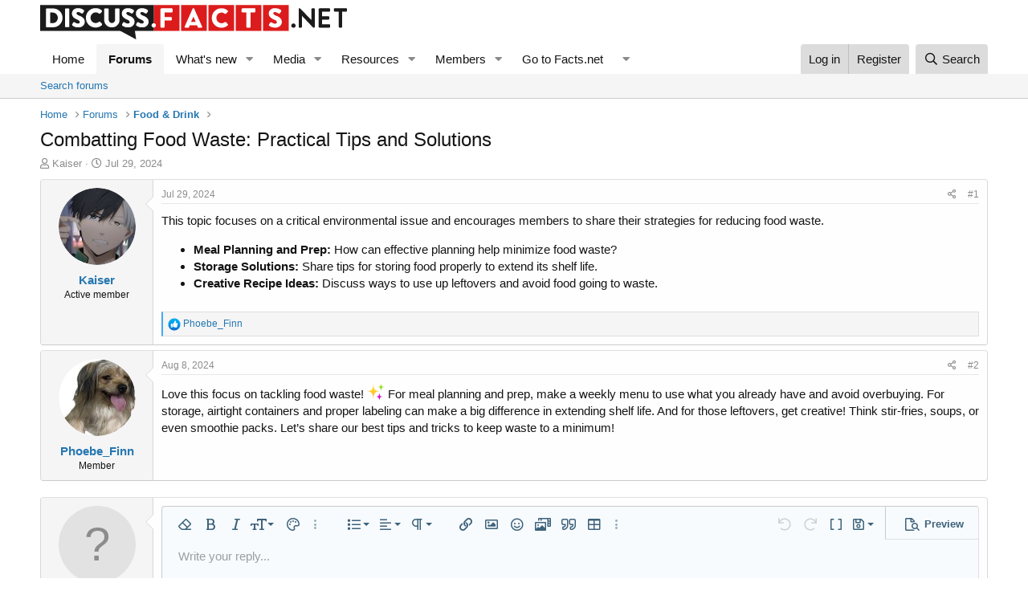

--- FILE ---
content_type: text/html; charset=utf-8
request_url: https://discuss.facts.net/threads/combatting-food-waste-practical-tips-and-solutions.5913/
body_size: 15134
content:
<!DOCTYPE html>
<html id="XF" lang="en-US" dir="LTR"
	data-app="public"
	data-template="thread_view"
	data-container-key="node-10"
	data-content-key="thread-5913"
	data-logged-in="false"
	data-cookie-prefix="xf_"
	data-csrf="1769076615,c650632c32f0cae932622c39b541a7dd"
	class="has-no-js template-thread_view"
	 data-run-jobs="">
<head>
	<meta charset="utf-8" />
	<meta http-equiv="X-UA-Compatible" content="IE=Edge" />
	<meta name="viewport" content="width=device-width, initial-scale=1, viewport-fit=cover">

	
	
	

	<title>Combatting Food Waste: Practical Tips and Solutions | Discuss - Facts.net</title>

	<link rel="manifest" href="/webmanifest.php">
	
		<meta name="theme-color" content="#ffffff" />
	

	<meta name="apple-mobile-web-app-title" content="Discuss Facts">
	
		<link rel="apple-touch-icon" href="/data/assets/logo/discuss-facts-01.png" />
	

	
		
		<meta property="og:image" content="" />
		<meta property="twitter:image" content="" />
		<meta property="twitter:card" content="summary" />
	
	
		
		<meta name="description" content="This topic focuses on a critical environmental issue and encourages members to share their strategies for reducing food waste.

Meal Planning and Prep: How..." />
		<meta property="og:description" content="This topic focuses on a critical environmental issue and encourages members to share their strategies for reducing food waste.

Meal Planning and Prep: How can effective planning help minimize food waste?
Storage Solutions: Share tips for storing food properly to extend its shelf life.
Creative..." />
		<meta property="twitter:description" content="This topic focuses on a critical environmental issue and encourages members to share their strategies for reducing food waste.

Meal Planning and Prep: How can effective planning help minimize..." />
	
	
		<meta property="og:url" content="https://discuss.facts.net/threads/combatting-food-waste-practical-tips-and-solutions.5913/" />
	
		<link rel="canonical" href="https://discuss.facts.net/threads/combatting-food-waste-practical-tips-and-solutions.5913/" />
	

	
		
	
	
	<meta property="og:site_name" content="Discuss - Facts.net" />


	
	
		
	
	
	<meta property="og:type" content="website" />


	
	
		
	
	
	
		<meta property="og:title" content="Combatting Food Waste: Practical Tips and Solutions" />
		<meta property="twitter:title" content="Combatting Food Waste: Practical Tips and Solutions" />
	


	
	
	
	

	
	

	


	<link rel="preload" href="/styles/fonts/fa/fa-regular-400.woff2?_v=5.15.3" as="font" type="font/woff2" crossorigin="anonymous" />


	<link rel="preload" href="/styles/fonts/fa/fa-solid-900.woff2?_v=5.15.3" as="font" type="font/woff2" crossorigin="anonymous" />


<link rel="preload" href="/styles/fonts/fa/fa-brands-400.woff2?_v=5.15.3" as="font" type="font/woff2" crossorigin="anonymous" />

	<link rel="stylesheet" href="/css.php?css=public%3Anormalize.css%2Cpublic%3Afa.css%2Cpublic%3Acore.less%2Cpublic%3Aapp.less&amp;s=1&amp;l=1&amp;d=1728900032&amp;k=83afe49b32b8ae02db33bc89fd3510468aa6250e" />

	<link rel="stylesheet" href="/css.php?css=public%3Aeditor.less%2Cpublic%3Amessage.less%2Cpublic%3Ashare_controls.less%2Cpublic%3Astructured_list.less%2Cpublic%3Aextra.less&amp;s=1&amp;l=1&amp;d=1728900032&amp;k=d4a80acc7223330ace9a9b59ad806813bd264a7a" />

	
		<script src="/js/xf/preamble.min.js?_v=8e9df68e"></script>
	


	
		<link rel="icon" type="image/png" href="https://discuss.facts.net/data/assets/logo/icon-32x32.png" sizes="32x32" />
	
	
	<script async src="https://www.googletagmanager.com/gtag/js?id=G-Y0XJ4BRD8M"></script>
	<script>
		window.dataLayer = window.dataLayer || [];
		function gtag(){dataLayer.push(arguments);}
		gtag('js', new Date());
		gtag('config', 'G-Y0XJ4BRD8M', {
			// 
			
			
		});
	</script>

</head>
<body data-template="thread_view">

<div class="p-pageWrapper" id="top">





<header class="p-header" id="header">
	<div class="p-header-inner">
		<div class="p-header-content">

			<div class="p-header-logo p-header-logo--image">
				<a href="https://discuss.facts.net">
					<img src="/data/assets/logo/discuss-facts-01.png" srcset="" alt="Discuss - Facts.net"
						width="382" height="43" />
				</a>
			</div>

			
		</div>
	</div>
	
	<script async data-id="101454810" src="//static.getclicky.com/js"></script>

</header>





	<div class="p-navSticky p-navSticky--primary" data-xf-init="sticky-header">
		
	<nav class="p-nav">
		<div class="p-nav-inner">
			<button type="button" class="button--plain p-nav-menuTrigger button" data-xf-click="off-canvas" data-menu=".js-headerOffCanvasMenu" tabindex="0" aria-label="Menu"><span class="button-text">
				<i aria-hidden="true"></i>
			</span></button>

			<div class="p-nav-smallLogo">
				<a href="https://discuss.facts.net">
					<img src="/data/assets/logo/discuss-facts-01.png" srcset="" alt="Discuss - Facts.net"
						width="382" height="43" />
				</a>
			</div>

			<div class="p-nav-scroller hScroller" data-xf-init="h-scroller" data-auto-scroll=".p-navEl.is-selected">
				<div class="hScroller-scroll">
					<ul class="p-nav-list js-offCanvasNavSource">
					
						<li>
							
	<div class="p-navEl " >
		

			
	
	<a href="https://discuss.facts.net"
		class="p-navEl-link "
		
		data-xf-key="1"
		data-nav-id="home">Home</a>


			

		
		
	</div>

						</li>
						
						
						<!-- Insert custom dropdown after "Members" -->
  
						
						
					
						<li>
							
	<div class="p-navEl is-selected" data-has-children="true">
		

			
	
	<a href="/"
		class="p-navEl-link p-navEl-link--splitMenu "
		
		
		data-nav-id="forums">Forums</a>


			<a data-xf-key="2"
				data-xf-click="menu"
				data-menu-pos-ref="< .p-navEl"
				class="p-navEl-splitTrigger"
				role="button"
				tabindex="0"
				aria-label="Toggle expanded"
				aria-expanded="false"
				aria-haspopup="true"></a>

		
		
			<div class="menu menu--structural" data-menu="menu" aria-hidden="true">
				<div class="menu-content">
					
						
	
	
	<a href="/search/?type=post"
		class="menu-linkRow u-indentDepth0 js-offCanvasCopy "
		
		
		data-nav-id="searchForums">Search forums</a>

	

					
				</div>
			</div>
		
	</div>

						</li>
						
						
						<!-- Insert custom dropdown after "Members" -->
  
						
						
					
						<li>
							
	<div class="p-navEl " data-has-children="true">
		

			
	
	<a href="/whats-new/"
		class="p-navEl-link p-navEl-link--splitMenu "
		
		
		data-nav-id="whatsNew">What's new</a>


			<a data-xf-key="3"
				data-xf-click="menu"
				data-menu-pos-ref="< .p-navEl"
				class="p-navEl-splitTrigger"
				role="button"
				tabindex="0"
				aria-label="Toggle expanded"
				aria-expanded="false"
				aria-haspopup="true"></a>

		
		
			<div class="menu menu--structural" data-menu="menu" aria-hidden="true">
				<div class="menu-content">
					
						
	
	
	<a href="/whats-new/media/"
		class="menu-linkRow u-indentDepth0 js-offCanvasCopy "
		 rel="nofollow"
		
		data-nav-id="xfmgWhatsNewNewMedia">New media</a>

	

					
						
	
	
	<a href="/whats-new/media-comments/"
		class="menu-linkRow u-indentDepth0 js-offCanvasCopy "
		 rel="nofollow"
		
		data-nav-id="xfmgWhatsNewMediaComments">New media comments</a>

	

					
						
	
	
	<a href="/whats-new/resources/"
		class="menu-linkRow u-indentDepth0 js-offCanvasCopy "
		 rel="nofollow"
		
		data-nav-id="xfrmNewResources">New resources</a>

	

					
						
	
	
	<a href="/whats-new/profile-posts/"
		class="menu-linkRow u-indentDepth0 js-offCanvasCopy "
		 rel="nofollow"
		
		data-nav-id="whatsNewProfilePosts">New profile posts</a>

	

					
						
	
	
	<a href="/whats-new/latest-activity"
		class="menu-linkRow u-indentDepth0 js-offCanvasCopy "
		 rel="nofollow"
		
		data-nav-id="latestActivity">Latest activity</a>

	

					
				</div>
			</div>
		
	</div>

						</li>
						
						
						<!-- Insert custom dropdown after "Members" -->
  
						
						
					
						<li>
							
	<div class="p-navEl " data-has-children="true">
		

			
	
	<a href="/media/"
		class="p-navEl-link p-navEl-link--splitMenu "
		
		
		data-nav-id="xfmg">Media</a>


			<a data-xf-key="4"
				data-xf-click="menu"
				data-menu-pos-ref="< .p-navEl"
				class="p-navEl-splitTrigger"
				role="button"
				tabindex="0"
				aria-label="Toggle expanded"
				aria-expanded="false"
				aria-haspopup="true"></a>

		
		
			<div class="menu menu--structural" data-menu="menu" aria-hidden="true">
				<div class="menu-content">
					
						
	
	
	<a href="/whats-new/media/"
		class="menu-linkRow u-indentDepth0 js-offCanvasCopy "
		 rel="nofollow"
		
		data-nav-id="xfmgNewMedia">New media</a>

	

					
						
	
	
	<a href="/whats-new/media-comments/"
		class="menu-linkRow u-indentDepth0 js-offCanvasCopy "
		 rel="nofollow"
		
		data-nav-id="xfmgNewComments">New comments</a>

	

					
						
	
	
	<a href="/search/?type=xfmg_media"
		class="menu-linkRow u-indentDepth0 js-offCanvasCopy "
		
		
		data-nav-id="xfmgSearchMedia">Search media</a>

	

					
				</div>
			</div>
		
	</div>

						</li>
						
						
						<!-- Insert custom dropdown after "Members" -->
  
						
						
					
						<li>
							
	<div class="p-navEl " data-has-children="true">
		

			
	
	<a href="/resources/"
		class="p-navEl-link p-navEl-link--splitMenu "
		
		
		data-nav-id="xfrm">Resources</a>


			<a data-xf-key="5"
				data-xf-click="menu"
				data-menu-pos-ref="< .p-navEl"
				class="p-navEl-splitTrigger"
				role="button"
				tabindex="0"
				aria-label="Toggle expanded"
				aria-expanded="false"
				aria-haspopup="true"></a>

		
		
			<div class="menu menu--structural" data-menu="menu" aria-hidden="true">
				<div class="menu-content">
					
						
	
	
	<a href="/resources/latest-reviews"
		class="menu-linkRow u-indentDepth0 js-offCanvasCopy "
		
		
		data-nav-id="xfrmLatestReviews">Latest reviews</a>

	

					
						
	
	
	<a href="/search/?type=resource"
		class="menu-linkRow u-indentDepth0 js-offCanvasCopy "
		
		
		data-nav-id="xfrmSearchResources">Search resources</a>

	

					
				</div>
			</div>
		
	</div>

						</li>
						
						
						<!-- Insert custom dropdown after "Members" -->
  
						
						
					
						<li>
							
	<div class="p-navEl " data-has-children="true">
		

			
	
	<a href="/members/"
		class="p-navEl-link p-navEl-link--splitMenu "
		
		
		data-nav-id="members">Members</a>


			<a data-xf-key="6"
				data-xf-click="menu"
				data-menu-pos-ref="< .p-navEl"
				class="p-navEl-splitTrigger"
				role="button"
				tabindex="0"
				aria-label="Toggle expanded"
				aria-expanded="false"
				aria-haspopup="true"></a>

		
		
			<div class="menu menu--structural" data-menu="menu" aria-hidden="true">
				<div class="menu-content">
					
						
	
	
	<a href="/online/"
		class="menu-linkRow u-indentDepth0 js-offCanvasCopy "
		
		
		data-nav-id="currentVisitors">Current visitors</a>

	

					
						
	
	
	<a href="/whats-new/profile-posts/"
		class="menu-linkRow u-indentDepth0 js-offCanvasCopy "
		 rel="nofollow"
		
		data-nav-id="newProfilePosts">New profile posts</a>

	

					
						
	
	
	<a href="/search/?type=profile_post"
		class="menu-linkRow u-indentDepth0 js-offCanvasCopy "
		
		
		data-nav-id="searchProfilePosts">Search profile posts</a>

	

					
				</div>
			</div>
		
	</div>

						</li>
						
						
						<!-- Insert custom dropdown after "Members" -->
  
    <li class="p-navEl">
      <!-- This is the main link of your dropdown -->
      <a href="#" class="p-navEl-link" data-xf-click="menu" aria-expanded="false" aria-haspopup="true">Go to Facts.net</a>

      <!-- Dropdown toggle icon (the arrow) -->
      <a class="p-navEl-splitTrigger"
         role="button"
         tabindex="0"
         aria-expanded="false"
         aria-haspopup="true"
         data-xf-click="menu"
         data-menu-pos-ref="< .p-navEl">
      </a>

      <!-- The dropdown menu itself -->
      <div class="menu menu--structural" data-menu="menu" aria-hidden="true">
        <div class="menu-content">
			<a href="https://facts.net/" class="menu-linkRow">Facts.net</a>
			<a href="https://facts.net/airlines/" class="menu-linkRow">Airlines</a>
<a href="https://facts.net/celebrity/" class="menu-linkRow">Celebrity</a>
<a href="https://facts.net/characters/" class="menu-linkRow">Characters</a>
<a href="https://facts.net/culture-and-the-arts/" class="menu-linkRow">Culture &amp; The Arts</a>
<a href="https://facts.net/earth-and-life-science/" class="menu-linkRow">Earth &amp; Life Science</a>
<a href="https://facts.net/events/" class="menu-linkRow">Events</a>
<a href="https://facts.net/fitness-and-wellbeing/" class="menu-linkRow">Fitness &amp; Wellbeing</a>
<a href="https://facts.net/general/" class="menu-linkRow">General</a>
<a href="https://facts.net/history/" class="menu-linkRow">History</a>
<a href="https://facts.net/human-activities/" class="menu-linkRow">Human Activities</a>
<a href="https://facts.net/lifestyle/" class="menu-linkRow">Lifestyle</a>
<a href="https://facts.net/mathematics-and-logic/" class="menu-linkRow">Mathematics &amp; Logic</a>
<a href="https://facts.net/movie/" class="menu-linkRow">Movie</a>
<a href="https://facts.net/nature/" class="menu-linkRow">Nature</a>
<a href="https://facts.net/philosophy-and-thinking/" class="menu-linkRow">Philosophy &amp; Thinking</a>
<a href="https://facts.net/reviews/" class="menu-linkRow">Reviews</a>
<a href="https://facts.net/science/" class="menu-linkRow">Science</a>
<a href="https://facts.net/society-and-social-sciences/" class="menu-linkRow">Society &amp; Social Sciences</a>
<a href="https://facts.net/tech-and-sciences/" class="menu-linkRow">Tech &amp; Sciences</a>
<a href="https://facts.net/world/" class="menu-linkRow">World</a>
<a href="https://facts.net/tag/" class="menu-linkRow">All Categories</a>
<a href="https://facts.net/uncategorized/" class="menu-linkRow">Everything Else</a>
<a href="https://facts.net/gallery/" class="menu-linkRow">Gallery</a>

        </div>
      </div>
    </li>
  
						
						
					
					</ul>
				</div>
			</div>

			<div class="p-nav-opposite">
				<div class="p-navgroup p-account p-navgroup--guest">
					
						<a href="/login/" class="p-navgroup-link p-navgroup-link--textual p-navgroup-link--logIn"
							data-xf-click="overlay" data-follow-redirects="on">
							<span class="p-navgroup-linkText">Log in</span>
						</a>
						
							<a href="/register/" class="p-navgroup-link p-navgroup-link--textual p-navgroup-link--register"
								data-xf-click="overlay" data-follow-redirects="on">
								<span class="p-navgroup-linkText">Register</span>
							</a>
						
					
				</div>

				<div class="p-navgroup p-discovery">
					<a href="/whats-new/"
						class="p-navgroup-link p-navgroup-link--iconic p-navgroup-link--whatsnew"
						aria-label="What&#039;s new"
						title="What&#039;s new">
						<i aria-hidden="true"></i>
						<span class="p-navgroup-linkText">What's new</span>
					</a>

					
						<a href="/search/"
							class="p-navgroup-link p-navgroup-link--iconic p-navgroup-link--search"
							data-xf-click="menu"
							data-xf-key="/"
							aria-label="Search"
							aria-expanded="false"
							aria-haspopup="true"
							title="Search">
							<i aria-hidden="true"></i>
							<span class="p-navgroup-linkText">Search</span>
						</a>
						<div class="menu menu--structural menu--wide" data-menu="menu" aria-hidden="true">
							<form action="/search/search" method="post"
								class="menu-content"
								data-xf-init="quick-search">

								<h3 class="menu-header">Search</h3>
								
								<div class="menu-row">
									
										<div class="inputGroup inputGroup--joined">
											<input type="text" class="input" name="keywords" placeholder="Search…" aria-label="Search" data-menu-autofocus="true" />
											
			<select name="constraints" class="js-quickSearch-constraint input" aria-label="Search within">
				<option value="">Everywhere</option>
<option value="{&quot;search_type&quot;:&quot;post&quot;}">Threads</option>
<option value="{&quot;search_type&quot;:&quot;post&quot;,&quot;c&quot;:{&quot;nodes&quot;:[10],&quot;child_nodes&quot;:1}}">This forum</option>
<option value="{&quot;search_type&quot;:&quot;post&quot;,&quot;c&quot;:{&quot;thread&quot;:5913}}">This thread</option>

			</select>
		
										</div>
									
								</div>

								
								<div class="menu-row">
									<label class="iconic"><input type="checkbox"  name="c[title_only]" value="1" /><i aria-hidden="true"></i><span class="iconic-label">Search titles only</span></label>

								</div>
								
								<div class="menu-row">
									<div class="inputGroup">
										<span class="inputGroup-text" id="ctrl_search_menu_by_member">By:</span>
										<input type="text" class="input" name="c[users]" data-xf-init="auto-complete" placeholder="Member" aria-labelledby="ctrl_search_menu_by_member" />
									</div>
								</div>
								<div class="menu-footer">
									<span class="menu-footer-controls">
										<button type="submit" class="button--primary button button--icon button--icon--search"><span class="button-text">Search</span></button>
										<a href="/search/" class="button"><span class="button-text">Advanced search…</span></a>
									</span>
								</div>

								<input type="hidden" name="_xfToken" value="1769076615,c650632c32f0cae932622c39b541a7dd" />
							</form>
						</div>
					
				</div>
			</div>
		</div>
	</nav>

	</div>
	
	
		<div class="p-sectionLinks">
			<div class="p-sectionLinks-inner hScroller" data-xf-init="h-scroller">
				<div class="hScroller-scroll">
					<ul class="p-sectionLinks-list">
					
						<li>
							
	<div class="p-navEl " >
		

			
	
	<a href="/search/?type=post"
		class="p-navEl-link "
		
		data-xf-key="alt+1"
		data-nav-id="searchForums">Search forums</a>


			

		
		
	</div>

						</li>
					
					</ul>
				</div>
			</div>
		</div>
	



<div class="offCanvasMenu offCanvasMenu--nav js-headerOffCanvasMenu" data-menu="menu" aria-hidden="true" data-ocm-builder="navigation">
	<div class="offCanvasMenu-backdrop" data-menu-close="true"></div>
	<div class="offCanvasMenu-content">
		<div class="offCanvasMenu-header">
			Menu
			<a class="offCanvasMenu-closer" data-menu-close="true" role="button" tabindex="0" aria-label="Close"></a>
		</div>
		
			<div class="p-offCanvasRegisterLink">
				<div class="offCanvasMenu-linkHolder">
					<a href="/login/" class="offCanvasMenu-link" data-xf-click="overlay" data-menu-close="true">
						Log in
					</a>
				</div>
				<hr class="offCanvasMenu-separator" />
				
					<div class="offCanvasMenu-linkHolder">
						<a href="/register/" class="offCanvasMenu-link" data-xf-click="overlay" data-menu-close="true">
							Register
						</a>
					</div>
					<hr class="offCanvasMenu-separator" />
				
			</div>
		
		<div class="js-offCanvasNavTarget"></div>
		<div class="offCanvasMenu-installBanner js-installPromptContainer" style="display: none;" data-xf-init="install-prompt">
			<div class="offCanvasMenu-installBanner-header">Install the app</div>
			<button type="button" class="js-installPromptButton button"><span class="button-text">Install</span></button>
			<template class="js-installTemplateIOS">
				<div class="overlay-title">How to install the app on iOS</div>
				<div class="block-body">
					<div class="block-row">
						<p>
							Follow along with the video below to see how to install our site as a web app on your home screen.
						</p>
						<p style="text-align: center">
							<video src="/styles/default/xenforo/add_to_home.mp4"
								width="280" height="480" autoplay loop muted playsinline></video>
						</p>
						<p>
							<small><strong>Note:</strong> This feature may not be available in some browsers.</small>
						</p>
					</div>
				</div>
			</template>
		</div>
	</div>
</div>

<div class="p-body">
	<div class="p-body-inner">
		<!--XF:EXTRA_OUTPUT-->

		

		

		
		
	
		<ul class="p-breadcrumbs "
			itemscope itemtype="https://schema.org/BreadcrumbList">
		
			

			
			

			
				
				
	<li itemprop="itemListElement" itemscope itemtype="https://schema.org/ListItem">
		<a href="https://discuss.facts.net" itemprop="item">
			<span itemprop="name">Home</span>
		</a>
		<meta itemprop="position" content="1" />
	</li>

			

			
				
				
	<li itemprop="itemListElement" itemscope itemtype="https://schema.org/ListItem">
		<a href="/" itemprop="item">
			<span itemprop="name">Forums</span>
		</a>
		<meta itemprop="position" content="2" />
	</li>

			
			
				
				
	<li itemprop="itemListElement" itemscope itemtype="https://schema.org/ListItem">
		<a href="/forums/food-drink.10/" itemprop="item">
			<span itemprop="name">Food &amp; Drink</span>
		</a>
		<meta itemprop="position" content="3" />
	</li>

			

		
		</ul>
	

		

		
	<noscript class="js-jsWarning"><div class="blockMessage blockMessage--important blockMessage--iconic u-noJsOnly">JavaScript is disabled. For a better experience, please enable JavaScript in your browser before proceeding.</div></noscript>

		
	<div class="blockMessage blockMessage--important blockMessage--iconic js-browserWarning" style="display: none">You are using an out of date browser. It  may not display this or other websites correctly.<br />You should upgrade or use an <a href="https://www.google.com/chrome/" target="_blank" rel="noopener">alternative browser</a>.</div>


		
			<div class="p-body-header">
			
				
					<div class="p-title ">
					
						
							<h1 class="p-title-value">Combatting Food Waste: Practical Tips and Solutions</h1>
						
						
					
					</div>
				

				
					<div class="p-description">
	<ul class="listInline listInline--bullet">
		<li>
			<i class="fa--xf far fa-user" aria-hidden="true" title="Thread starter"></i>
			<span class="u-srOnly">Thread starter</span>

			<a href="/members/kaiser.72/" class="username  u-concealed" dir="auto" data-user-id="72" data-xf-init="member-tooltip">Kaiser</a>
		</li>
		<li>
			<i class="fa--xf far fa-clock" aria-hidden="true" title="Start date"></i>
			<span class="u-srOnly">Start date</span>

			<a href="/threads/combatting-food-waste-practical-tips-and-solutions.5913/" class="u-concealed"><time  class="u-dt" dir="auto" datetime="2024-07-29T00:16:29-0400" data-time="1722226589" data-date-string="Jul 29, 2024" data-time-string="12:16 AM" title="Jul 29, 2024 at 12:16 AM">Jul 29, 2024</time></a>
		</li>
		
	</ul>
</div>
				
			
			</div>
		

		<div class="p-body-main  ">
			
			<div class="p-body-contentCol"></div>
			

			

			<div class="p-body-content">
				
				<div class="p-body-pageContent">



	
	
	











	
	
	
		
	
	
	


	
	
	
		
	
	
	


	
	
		
	
	
	


	
	












	

	
		
	



















<div class="block block--messages" data-xf-init="" data-type="post" data-href="/inline-mod/" data-search-target="*">

	<span class="u-anchorTarget" id="posts"></span>

	
		
	

	

	<div class="block-outer"></div>

	

	
		
	<div class="block-outer js-threadStatusField"></div>

	

	<div class="block-container lbContainer"
		data-xf-init="lightbox select-to-quote"
		data-message-selector=".js-post"
		data-lb-id="thread-5913"
		data-lb-universal="0">

		<div class="block-body js-replyNewMessageContainer">
			
				

					

					
						

	
	

	

	
	<article class="message message--post js-post js-inlineModContainer  "
		data-author="Kaiser"
		data-content="post-13086"
		id="js-post-13086"
		>

		

		<span class="u-anchorTarget" id="post-13086"></span>

		
			<div class="message-inner">
				
					<div class="message-cell message-cell--user">
						

	<section class="message-user"
		>

		

		<div class="message-avatar ">
			<div class="message-avatar-wrapper">
				<a href="/members/kaiser.72/" class="avatar avatar--m" data-user-id="72" data-xf-init="member-tooltip">
			<img src="/data/avatars/m/0/72.jpg?1717471610" srcset="/data/avatars/l/0/72.jpg?1717471610 2x" alt="Kaiser" class="avatar-u72-m" width="96" height="96" loading="lazy" /> 
		</a>
				
			</div>
		</div>
		<div class="message-userDetails">
			<h4 class="message-name"><a href="/members/kaiser.72/" class="username " dir="auto" data-user-id="72" data-xf-init="member-tooltip">Kaiser</a></h4>
			<h5 class="userTitle message-userTitle" dir="auto">Active member</h5>
			
		</div>
		
			
			
		
		<span class="message-userArrow"></span>
	</section>

					</div>
				

				
					<div class="message-cell message-cell--main">
					
						<div class="message-main js-quickEditTarget">

							
								

	

	<header class="message-attribution message-attribution--split">
		<ul class="message-attribution-main listInline ">
			
			
			<li class="u-concealed">
				<a href="/threads/combatting-food-waste-practical-tips-and-solutions.5913/post-13086" rel="nofollow" >
					<time  class="u-dt" dir="auto" datetime="2024-07-29T00:16:29-0400" data-time="1722226589" data-date-string="Jul 29, 2024" data-time-string="12:16 AM" title="Jul 29, 2024 at 12:16 AM">Jul 29, 2024</time>
				</a>
			</li>
			
		</ul>

		<ul class="message-attribution-opposite message-attribution-opposite--list ">
			
			<li>
				<a href="/threads/combatting-food-waste-practical-tips-and-solutions.5913/post-13086"
					class="message-attribution-gadget"
					data-xf-init="share-tooltip"
					data-href="/posts/13086/share"
					aria-label="Share"
					rel="nofollow">
					<i class="fa--xf far fa-share-alt" aria-hidden="true"></i>
				</a>
			</li>
			
			
				<li>
					<a href="/threads/combatting-food-waste-practical-tips-and-solutions.5913/post-13086" rel="nofollow">
						#1
					</a>
				</li>
			
		</ul>
	</header>

							

							<div class="message-content js-messageContent">
							

								
									
	
	
	

								

								
									
	

	<div class="message-userContent lbContainer js-lbContainer "
		data-lb-id="post-13086"
		data-lb-caption-desc="Kaiser &middot; Jul 29, 2024 at 12:16 AM">

		
			

	

		

		<article class="message-body js-selectToQuote">
			
				
			

			<div >
				
					<div class="bbWrapper">This topic focuses on a critical environmental issue and encourages members to share their strategies for reducing food waste.<br />
<ul>
<li data-xf-list-type="ul"><b>Meal Planning and Prep:</b> How can effective planning help minimize food waste?</li>
<li data-xf-list-type="ul"><b>Storage Solutions:</b> Share tips for storing food properly to extend its shelf life.</li>
<li data-xf-list-type="ul"><b>Creative Recipe Ideas:</b> Discuss ways to use up leftovers and avoid food going to waste.</li>
</ul></div>
				
			</div>

			<div class="js-selectToQuoteEnd">&nbsp;</div>
			
				
			
		</article>

		
			

	

		

		
	</div>

								

								
									
	

	

								

								
									
	

								

							
							</div>

							
								
	

	<footer class="message-footer">
		

		

		<div class="reactionsBar js-reactionsList is-active">
			
	
	
		<ul class="reactionSummary">
		
			<li><span class="reaction reaction--small reaction--1" data-reaction-id="1"><i aria-hidden="true"></i><img src="[data-uri]" class="reaction-sprite js-reaction" alt="Like" title="Like" /></span></li>
		
		</ul>
	


<span class="u-srOnly">Reactions:</span>
<a class="reactionsBar-link" href="/posts/13086/reactions" data-xf-click="overlay" data-cache="false" rel="nofollow"><bdi>Phoebe_Finn</bdi></a>
		</div>

		<div class="js-historyTarget message-historyTarget toggleTarget" data-href="trigger-href"></div>
	</footer>

							
						</div>

					
					</div>
				
			</div>
		
	</article>

	
	

					

					

				

					

					
						

	
	

	

	
	<article class="message message--post js-post js-inlineModContainer  "
		data-author="Phoebe_Finn"
		data-content="post-16145"
		id="js-post-16145"
		itemscope itemtype="https://schema.org/Comment" itemid="https://discuss.facts.net/posts/16145/">

		
			<meta itemprop="parentItem" itemscope itemid="https://discuss.facts.net/threads/combatting-food-waste-practical-tips-and-solutions.5913/" />
		

		<span class="u-anchorTarget" id="post-16145"></span>

		
			<div class="message-inner">
				
					<div class="message-cell message-cell--user">
						

	<section class="message-user"
		itemprop="author" itemscope itemtype="https://schema.org/Person" itemid="https://discuss.facts.net/members/phoebe_finn.123/">

		
			<meta itemprop="url" content="https://discuss.facts.net/members/phoebe_finn.123/" />
		

		<div class="message-avatar ">
			<div class="message-avatar-wrapper">
				<a href="/members/phoebe_finn.123/" class="avatar avatar--m" data-user-id="123" data-xf-init="member-tooltip">
			<img src="/data/avatars/m/0/123.jpg?1716514457" srcset="/data/avatars/l/0/123.jpg?1716514457 2x" alt="Phoebe_Finn" class="avatar-u123-m" width="96" height="96" loading="lazy" itemprop="image" /> 
		</a>
				
			</div>
		</div>
		<div class="message-userDetails">
			<h4 class="message-name"><a href="/members/phoebe_finn.123/" class="username " dir="auto" data-user-id="123" data-xf-init="member-tooltip"><span itemprop="name">Phoebe_Finn</span></a></h4>
			<h5 class="userTitle message-userTitle" dir="auto" itemprop="jobTitle">Member</h5>
			
		</div>
		
			
			
		
		<span class="message-userArrow"></span>
	</section>

					</div>
				

				
					<div class="message-cell message-cell--main">
					
						<div class="message-main js-quickEditTarget">

							
								

	

	<header class="message-attribution message-attribution--split">
		<ul class="message-attribution-main listInline ">
			
			
			<li class="u-concealed">
				<a href="/threads/combatting-food-waste-practical-tips-and-solutions.5913/post-16145" rel="nofollow" itemprop="url">
					<time  class="u-dt" dir="auto" datetime="2024-08-08T22:13:24-0400" data-time="1723169604" data-date-string="Aug 8, 2024" data-time-string="10:13 PM" title="Aug 8, 2024 at 10:13 PM" itemprop="datePublished">Aug 8, 2024</time>
				</a>
			</li>
			
		</ul>

		<ul class="message-attribution-opposite message-attribution-opposite--list ">
			
			<li>
				<a href="/threads/combatting-food-waste-practical-tips-and-solutions.5913/post-16145"
					class="message-attribution-gadget"
					data-xf-init="share-tooltip"
					data-href="/posts/16145/share"
					aria-label="Share"
					rel="nofollow">
					<i class="fa--xf far fa-share-alt" aria-hidden="true"></i>
				</a>
			</li>
			
			
				<li>
					<a href="/threads/combatting-food-waste-practical-tips-and-solutions.5913/post-16145" rel="nofollow">
						#2
					</a>
				</li>
			
		</ul>
	</header>

							

							<div class="message-content js-messageContent">
							

								
									
	
	
	

								

								
									
	

	<div class="message-userContent lbContainer js-lbContainer "
		data-lb-id="post-16145"
		data-lb-caption-desc="Phoebe_Finn &middot; Aug 8, 2024 at 10:13 PM">

		

		<article class="message-body js-selectToQuote">
			
				
			

			<div itemprop="text">
				
					<div class="bbWrapper">Love this focus on tackling food waste! <img class="smilie smilie--emoji" loading="lazy" alt="✨" title="Sparkles    :sparkles:" src="https://cdn.jsdelivr.net/joypixels/assets/8.0/png/unicode/64/2728.png" data-shortname=":sparkles:" /> For meal planning and prep, make a weekly menu to use what you already have and avoid overbuying. For storage, airtight containers and proper labeling can make a big difference in extending shelf life. And for those leftovers, get creative! Think stir-fries, soups, or even smoothie packs.  Let’s share our best tips and tricks to keep waste to a minimum!</div>
				
			</div>

			<div class="js-selectToQuoteEnd">&nbsp;</div>
			
				
			
		</article>

		

		
	</div>

								

								
									
	

	

								

								
									
	

								

							
							</div>

							
								
	

	<footer class="message-footer">
		
			<div class="message-microdata" itemprop="interactionStatistic" itemtype="https://schema.org/InteractionCounter" itemscope>
				<meta itemprop="userInteractionCount" content="0" />
				<meta itemprop="interactionType" content="https://schema.org/LikeAction" />
			</div>
		

		

		<div class="reactionsBar js-reactionsList ">
			
		</div>

		<div class="js-historyTarget message-historyTarget toggleTarget" data-href="trigger-href"></div>
	</footer>

							
						</div>

					
					</div>
				
			</div>
		
	</article>

	
	

					

					

				
			
		</div>
	</div>

	

	
	

</div>







	
			<form action="/threads/combatting-food-waste-practical-tips-and-solutions.5913/add-reply" method="post" class="block js-quickReply"
				 data-xf-init="attachment-manager quick-reply ajax-submit draft" data-draft-url="/threads/combatting-food-waste-practical-tips-and-solutions.5913/draft" data-draft-autosave="60" data-captcha-context="xf_guest_thread_quick_reply" data-message-container="div[data-type=&#039;post&#039;] .js-replyNewMessageContainer"
			>
				<input type="hidden" name="_xfToken" value="1769076615,c650632c32f0cae932622c39b541a7dd" />
				

		
		

		<div class="block-container">
			<div class="block-body">
				

	
	

	<div class="message message--quickReply block-topRadiusContent block-bottomRadiusContent">
		<div class="message-inner">
			<div class="message-cell message-cell--user">
				<div class="message-user ">
					<div class="message-avatar">
						<div class="message-avatar-wrapper">
							
							<span class="avatar avatar--m avatar--default avatar--default--text" data-user-id="0">
			<span class="avatar-u0-m"></span> 
		</span>
						</div>
					</div>
					<span class="message-userArrow"></span>
				</div>
			</div>
			<div class="message-cell message-cell--main">
				<div class="message-editorWrapper">
					

					
						
						
	
	

	
		
	
	


	<script class="js-editorToolbars" type="application/json">{"toolbarButtons":{"moreText":{"buttons":["clearFormatting","bold","italic","fontSize","textColor","fontFamily","strikeThrough","underline","xfInlineCode","xfInlineSpoiler"],"buttonsVisible":"5","align":"left"},"moreParagraph":{"buttons":["xfList","align","paragraphFormat"],"buttonsVisible":"3","align":"left"},"moreRich":{"buttons":["insertLink","insertImage","xfSmilie","xfMedia","xfQuote","insertTable","insertHR","insertVideo","xfSpoiler","xfCode"],"buttonsVisible":"6","align":"left"},"moreMisc":{"buttons":["undo","redo","xfBbCode","xfDraft"],"buttonsVisible":"4","align":"right"}},"toolbarButtonsMD":{"moreText":{"buttons":["bold","italic","fontSize","textColor","fontFamily","strikeThrough","underline","xfInlineCode","xfInlineSpoiler"],"buttonsVisible":"3","align":"left"},"moreParagraph":{"buttons":["xfList","align","paragraphFormat"],"buttonsVisible":"3","align":"left"},"moreRich":{"buttons":["insertLink","insertImage","xfSmilie","insertVideo","xfMedia","xfQuote","insertTable","insertHR","xfSpoiler","xfCode"],"buttonsVisible":"2","align":"left"},"moreMisc":{"buttons":["undo","redo","clearFormatting","xfBbCode","xfDraft"],"buttonsVisible":"1","align":"right"}},"toolbarButtonsSM":{"moreText":{"buttons":["bold","italic","fontSize","textColor","fontFamily","strikeThrough","underline","xfInlineCode","xfInlineSpoiler"],"buttonsVisible":"2","align":"left"},"moreParagraph":{"buttons":["xfList","align","paragraphFormat"],"buttonsVisible":"1","align":"left"},"moreRich":{"buttons":["insertLink","insertImage","xfSmilie","xfQuote","insertVideo","xfMedia","insertTable","insertHR","xfSpoiler","xfCode"],"buttonsVisible":"3","align":"left"},"moreMisc":{"buttons":["undo","redo","xfBbCode","clearFormatting","xfDraft"],"buttonsVisible":"1","align":"right"}},"toolbarButtonsXS":{"moreText":{"buttons":["bold","italic","fontSize","textColor","fontFamily","xfList","align","paragraphFormat","strikeThrough","underline","xfInlineSpoiler","xfInlineCode"],"buttonsVisible":"2","align":"left"},"moreParagraph":{"buttons":[],"buttonsVisible":"0","align":"left"},"moreRich":{"buttons":["insertLink","insertImage","xfSmilie","xfQuote","insertVideo","xfMedia","insertTable","insertHR","xfSpoiler","xfCode"],"buttonsVisible":"2","align":"left"},"moreMisc":{"buttons":["undo","redo","xfBbCode","clearFormatting","xfDraft"],"buttonsVisible":"1","align":"right"}}}</script>
	<script class="js-editorToolbarSizes" type="application/json">{"SM":420,"MD":575,"LG":900}</script>
	<script class="js-editorDropdowns" type="application/json">{"xfList":{"cmd":"xfList","icon":"fa-list","buttons":["formatOL","formatUL","indent","outdent"],"title":"List"}}</script>
	<script class="js-editorLanguage" type="application/json">
		{
			"Align Center": "Align center",
			"Align Left": "Align left",
			"Align Right": "Align right",
			"Align Justify": "Justify text",
			"Align": "Alignment",
			"Alignment": "Alignment",
			"Back": "Back",
			"Bold": "Bold",
			"By URL": "By URL",
			"Clear Formatting": "Remove formatting",
			"Code": "Code",
			"Text Color": "Text color",
			"Decrease Indent": "Outdent",
			"Delete Draft": "Delete draft",
			"Drafts": "Drafts",
			"Drop image": "Drop image",
			"Drop video": "Drop video",
			"Edit Link": "Edit link",
			"Font Family": "Font family",
			"Font Size": "Font size",
			"Normal": "Normal",
			"Heading 1": "Heading 1",
			"Heading 2": "Heading 2",
			"Heading 3": "Heading 3",
			"Increase Indent": "Indent",
			"Inline Code": "Inline code",
			"Insert GIF": "Insert GIF",
			"Insert Horizontal Line": "Insert horizontal line",
			"Inline Spoiler": "Inline spoiler",
			"Insert Image": "Insert image",
			"Insert Link": "Insert link",
			"Insert": "Insert",
			"Italic": "Italic",
			"List": "List",
			"Loading image": "Loading image",
			"Media": "Media",
			"More Text": "More options…",
			"More Paragraph": "More options…",
			"More Rich": "More options…",
			"More Misc": "More options…",
			"Open Link": "Open link",
			"or click": "Or click here",
			"Ordered List": "Ordered list",
			"Paragraph Format": "Paragraph format",
			"Preview": "Preview",
			"Quote": "Quote",
			"Redo": "Redo",
			"Remove": "Remove",
			"Replace": "Replace",
			"Save Draft": "Save draft",
			"Smilies": "Smilies",
			"Something went wrong. Please try again.": "Something went wrong. Please try again or contact the administrator.",
			"Spoiler": "Spoiler",
			"Strikethrough": "Strike-through",
			"Text": "Text",
			"Toggle BB Code": "Toggle BB code",
			"Underline": "Underline",
			"Undo": "Undo",
			"Unlink": "Unlink",
			"Unordered List": "Unordered list",
			"Update": "Update",
			"Upload Image": "Upload image",
			"Uploading": "Uploading",
			"URL": "URL",
			"Insert Table": "Insert table",
			"Table Header": "Table header",
			"Remove Table": "Remove table",
			"Row": "Row",
			"Column": "Column",
			"Insert row above": "Insert row above",
			"Insert row below": "Insert row below",
			"Delete row": "Delete row",
			"Insert column before": "Insert column before",
			"Insert column after": "Insert column after",
			"Delete column": "Delete column",
			"Ctrl": "Ctrl",
			"Shift": "Shift",
			"Alt": "Alt",
			"Insert Video": "Insert video",
			"Upload Video": "Upload video",
			"Width": "Width",
			"Height": "Height",
			"Change Size": "Change size",
			"None": "None",
			"Alternative Text": "Alt text",
			"__lang end__": ""
		}
	</script>

	<script class="js-editorCustom" type="application/json">
		{"gallery":{"title":"Gallery embed","type":"fa","value":"camera","option":"yes"}}
	</script>

	<script class="js-xfEditorMenu" type="text/template">
		<div class="menu" data-menu="menu" aria-hidden="true"
			data-href="{{href}}"
			data-load-target=".js-xfEditorMenuBody">
			<div class="menu-content">
				<div class="js-xfEditorMenuBody">
					<div class="menu-row">Loading…</div>
				</div>
			</div>
		</div>
	</script>

	<textarea name="message_html"
		class="input js-editor u-jsOnly"
		data-xf-init="editor"
		data-original-name="message"
		data-buttons-remove="xfInsertGif"
		style="visibility: hidden; height: 137px; "
		aria-label="Rich text box"
		 data-min-height="100" placeholder="Write your reply..." data-deferred="off" data-xf-key="r" data-preview-url="/threads/combatting-food-waste-practical-tips-and-solutions.5913/reply-preview"></textarea>

	

	<input type="hidden" value="" data-bb-code="message" />

	<noscript>
		<textarea name="message" class="input" aria-label="Rich text box"></textarea>
	</noscript>



	
	
		<div class="js-captchaContainer" data-row-type="fullWidth noGutter"></div>
		<noscript><input type="hidden" name="no_captcha" value="1" /></noscript>
	

	

	<div class="formButtonGroup ">
		<div class="formButtonGroup-primary">
			<button type="submit" class="button--primary button button--icon button--icon--reply"><span class="button-text">
				Post reply
			</span></button>
		</div>
		
		<input type="hidden" name="last_date" value="1723169604" autocomplete="off" />
		<input type="hidden" name="last_known_date" value="1723169604" autocomplete="off" />
		<input type="hidden" name="load_extra" value="1" />
	</div>

					
					
				</div>
			</div>
		</div>
	</div>

			</div>
		</div>
	
				
			</form>
		



	<div class="block"  data-widget-id="11" data-widget-key="xfes_thread_view_below_quick_reply_similar_threads" data-widget-definition="xfes_similar_threads">
		<div class="block-container">
			
				<h3 class="block-header">Similar threads</h3>

				<div class="block-body">
					<div class="structItemContainer">
						
							

	

	<div class="structItem structItem--thread js-inlineModContainer js-threadListItem-5568" data-author="Bruno">

	
		
	<div class="structItem-cell structItem-cell--icon">
			<div class="structItem-iconContainer">
				<a href="/members/bruno.62/" class="avatar avatar--s" data-user-id="62" data-xf-init="member-tooltip">
			<img src="/data/avatars/s/0/62.jpg?1717471394" srcset="/data/avatars/m/0/62.jpg?1717471394 2x" alt="Bruno" class="avatar-u62-s" width="48" height="48" loading="lazy" /> 
		</a>
				
			</div>
		</div>

	

	
		<div class="structItem-cell structItem-cell--main" data-xf-init="touch-proxy">
			

			<div class="structItem-title">
				
				
				<a href="/threads/reducing-food-waste-tips-tricks-and-recipes.5568/" class="" data-tp-primary="on" data-xf-init="preview-tooltip" data-preview-url="/threads/reducing-food-waste-tips-tricks-and-recipes.5568/preview">Reducing Food Waste: Tips, Tricks, and Recipes</a>
			</div>

			<div class="structItem-minor">
				

				
					<ul class="structItem-parts">
						<li><a href="/members/bruno.62/" class="username " dir="auto" data-user-id="62" data-xf-init="member-tooltip">Bruno</a></li>
						<li class="structItem-startDate"><a href="/threads/reducing-food-waste-tips-tricks-and-recipes.5568/" rel="nofollow"><time  class="u-dt" dir="auto" datetime="2024-07-27T02:29:59-0400" data-time="1722061799" data-date-string="Jul 27, 2024" data-time-string="2:29 AM" title="Jul 27, 2024 at 2:29 AM">Jul 27, 2024</time></a></li>
						
							<li><a href="/forums/food-drink.10/">Food &amp; Drink</a></li>
						
					</ul>

					
				
			</div>
		</div>
	

	
		<div class="structItem-cell structItem-cell--meta" title="First message reaction score: 1">
			<dl class="pairs pairs--justified">
				<dt>Replies</dt>
				<dd>2</dd>
			</dl>
			<dl class="pairs pairs--justified structItem-minor">
				<dt>Views</dt>
				<dd>876</dd>
			</dl>
		</div>
	

	
		<div class="structItem-cell structItem-cell--latest">
			
				<a href="/threads/reducing-food-waste-tips-tricks-and-recipes.5568/latest" rel="nofollow"><time  class="structItem-latestDate u-dt" dir="auto" datetime="2024-08-09T17:05:08-0400" data-time="1723237508" data-date-string="Aug 9, 2024" data-time-string="5:05 PM" title="Aug 9, 2024 at 5:05 PM">Aug 9, 2024</time></a>
				<div class="structItem-minor">
					
						<a href="/members/yumi.55/" class="username " dir="auto" data-user-id="55" data-xf-init="member-tooltip">Yumi</a>
					
				</div>
			
		</div>
	

	
		<div class="structItem-cell structItem-cell--icon structItem-cell--iconEnd">
			<div class="structItem-iconContainer">
				
					<a href="/members/yumi.55/" class="avatar avatar--xxs" data-user-id="55" data-xf-init="member-tooltip">
			<img src="/data/avatars/s/0/55.jpg?1716824619"  alt="Yumi" class="avatar-u55-s" width="48" height="48" loading="lazy" /> 
		</a>
				
			</div>
		</div>
	

	</div>

						
							

	

	<div class="structItem structItem--thread js-inlineModContainer js-threadListItem-3339" data-author="supermax_thelion1">

	
		
	<div class="structItem-cell structItem-cell--icon">
			<div class="structItem-iconContainer">
				<a href="/members/supermax_thelion1.90/" class="avatar avatar--s" data-user-id="90" data-xf-init="member-tooltip">
			<img src="/data/avatars/s/0/90.jpg?1716476915" srcset="/data/avatars/m/0/90.jpg?1716476915 2x" alt="supermax_thelion1" class="avatar-u90-s" width="48" height="48" loading="lazy" /> 
		</a>
				
			</div>
		</div>

	

	
		<div class="structItem-cell structItem-cell--main" data-xf-init="touch-proxy">
			

			<div class="structItem-title">
				
				
				<a href="/threads/exploring-food-sustainability-what-are-your-tips-for-reducing-food-waste-at-home.3339/" class="" data-tp-primary="on" data-xf-init="preview-tooltip" data-preview-url="/threads/exploring-food-sustainability-what-are-your-tips-for-reducing-food-waste-at-home.3339/preview">Exploring food sustainability: What are your tips for reducing food waste at home?</a>
			</div>

			<div class="structItem-minor">
				

				
					<ul class="structItem-parts">
						<li><a href="/members/supermax_thelion1.90/" class="username " dir="auto" data-user-id="90" data-xf-init="member-tooltip">supermax_thelion1</a></li>
						<li class="structItem-startDate"><a href="/threads/exploring-food-sustainability-what-are-your-tips-for-reducing-food-waste-at-home.3339/" rel="nofollow"><time  class="u-dt" dir="auto" datetime="2024-07-04T12:24:52-0400" data-time="1720110292" data-date-string="Jul 4, 2024" data-time-string="12:24 PM" title="Jul 4, 2024 at 12:24 PM">Jul 4, 2024</time></a></li>
						
							<li><a href="/forums/food-drink.10/">Food &amp; Drink</a></li>
						
					</ul>

					
				
			</div>
		</div>
	

	
		<div class="structItem-cell structItem-cell--meta" title="First message reaction score: 1">
			<dl class="pairs pairs--justified">
				<dt>Replies</dt>
				<dd>1</dd>
			</dl>
			<dl class="pairs pairs--justified structItem-minor">
				<dt>Views</dt>
				<dd>922</dd>
			</dl>
		</div>
	

	
		<div class="structItem-cell structItem-cell--latest">
			
				<a href="/threads/exploring-food-sustainability-what-are-your-tips-for-reducing-food-waste-at-home.3339/latest" rel="nofollow"><time  class="structItem-latestDate u-dt" dir="auto" datetime="2024-07-11T05:08:47-0400" data-time="1720688927" data-date-string="Jul 11, 2024" data-time-string="5:08 AM" title="Jul 11, 2024 at 5:08 AM">Jul 11, 2024</time></a>
				<div class="structItem-minor">
					
						<a href="/members/yukiche.119/" class="username " dir="auto" data-user-id="119" data-xf-init="member-tooltip">YukiChe</a>
					
				</div>
			
		</div>
	

	
		<div class="structItem-cell structItem-cell--icon structItem-cell--iconEnd">
			<div class="structItem-iconContainer">
				
					<a href="/members/yukiche.119/" class="avatar avatar--xxs" data-user-id="119" data-xf-init="member-tooltip">
			<img src="/data/avatars/s/0/119.jpg?1716513690"  alt="YukiChe" class="avatar-u119-s" width="48" height="48" loading="lazy" /> 
		</a>
				
			</div>
		</div>
	

	</div>

						
							

	

	<div class="structItem structItem--thread js-inlineModContainer js-threadListItem-1862" data-author="Cassandra_12">

	
		
	<div class="structItem-cell structItem-cell--icon">
			<div class="structItem-iconContainer">
				<a href="/members/cassandra_12.117/" class="avatar avatar--s" data-user-id="117" data-xf-init="member-tooltip">
			<img src="/data/avatars/s/0/117.jpg?1716513061" srcset="/data/avatars/m/0/117.jpg?1716513061 2x" alt="Cassandra_12" class="avatar-u117-s" width="48" height="48" loading="lazy" /> 
		</a>
				
			</div>
		</div>

	

	
		<div class="structItem-cell structItem-cell--main" data-xf-init="touch-proxy">
			

			<div class="structItem-title">
				
				
				<a href="/threads/zero-waste-kitchens-restaurants-combat-food-waste-with-innovative-sustainability-practices.1862/" class="" data-tp-primary="on" data-xf-init="preview-tooltip" data-preview-url="/threads/zero-waste-kitchens-restaurants-combat-food-waste-with-innovative-sustainability-practices.1862/preview">Zero-waste kitchens: Restaurants combat food waste with innovative sustainability practices.</a>
			</div>

			<div class="structItem-minor">
				

				
					<ul class="structItem-parts">
						<li><a href="/members/cassandra_12.117/" class="username " dir="auto" data-user-id="117" data-xf-init="member-tooltip">Cassandra_12</a></li>
						<li class="structItem-startDate"><a href="/threads/zero-waste-kitchens-restaurants-combat-food-waste-with-innovative-sustainability-practices.1862/" rel="nofollow"><time  class="u-dt" dir="auto" datetime="2024-06-13T21:55:08-0400" data-time="1718330108" data-date-string="Jun 13, 2024" data-time-string="9:55 PM" title="Jun 13, 2024 at 9:55 PM">Jun 13, 2024</time></a></li>
						
							<li><a href="/forums/food-drink.10/">Food &amp; Drink</a></li>
						
					</ul>

					
				
			</div>
		</div>
	

	
		<div class="structItem-cell structItem-cell--meta" title="First message reaction score: 0">
			<dl class="pairs pairs--justified">
				<dt>Replies</dt>
				<dd>3</dd>
			</dl>
			<dl class="pairs pairs--justified structItem-minor">
				<dt>Views</dt>
				<dd>1K</dd>
			</dl>
		</div>
	

	
		<div class="structItem-cell structItem-cell--latest">
			
				<a href="/threads/zero-waste-kitchens-restaurants-combat-food-waste-with-innovative-sustainability-practices.1862/latest" rel="nofollow"><time  class="structItem-latestDate u-dt" dir="auto" datetime="2024-06-25T04:48:11-0400" data-time="1719305291" data-date-string="Jun 25, 2024" data-time-string="4:48 AM" title="Jun 25, 2024 at 4:48 AM">Jun 25, 2024</time></a>
				<div class="structItem-minor">
					
						<a href="/members/keith_.27/" class="username " dir="auto" data-user-id="27" data-xf-init="member-tooltip">Keith_</a>
					
				</div>
			
		</div>
	

	
		<div class="structItem-cell structItem-cell--icon structItem-cell--iconEnd">
			<div class="structItem-iconContainer">
				
					<a href="/members/keith_.27/" class="avatar avatar--xxs" data-user-id="27" data-xf-init="member-tooltip">
			<img src="/data/avatars/s/0/27.jpg?1716449561"  alt="Keith_" class="avatar-u27-s" width="48" height="48" loading="lazy" /> 
		</a>
				
			</div>
		</div>
	

	</div>

						
							

	

	<div class="structItem structItem--thread js-inlineModContainer js-threadListItem-659" data-author="supermax_thelion1">

	
		
	<div class="structItem-cell structItem-cell--icon">
			<div class="structItem-iconContainer">
				<a href="/members/supermax_thelion1.90/" class="avatar avatar--s" data-user-id="90" data-xf-init="member-tooltip">
			<img src="/data/avatars/s/0/90.jpg?1716476915" srcset="/data/avatars/m/0/90.jpg?1716476915 2x" alt="supermax_thelion1" class="avatar-u90-s" width="48" height="48" loading="lazy" /> 
		</a>
				
			</div>
		</div>

	

	
		<div class="structItem-cell structItem-cell--main" data-xf-init="touch-proxy">
			

			<div class="structItem-title">
				
				
				<a href="/threads/zero-waste-dining.659/" class="" data-tp-primary="on" data-xf-init="preview-tooltip" data-preview-url="/threads/zero-waste-dining.659/preview">Zero-Waste Dining</a>
			</div>

			<div class="structItem-minor">
				

				
					<ul class="structItem-parts">
						<li><a href="/members/supermax_thelion1.90/" class="username " dir="auto" data-user-id="90" data-xf-init="member-tooltip">supermax_thelion1</a></li>
						<li class="structItem-startDate"><a href="/threads/zero-waste-dining.659/" rel="nofollow"><time  class="u-dt" dir="auto" datetime="2024-05-29T11:24:09-0400" data-time="1716996249" data-date-string="May 29, 2024" data-time-string="11:24 AM" title="May 29, 2024 at 11:24 AM">May 29, 2024</time></a></li>
						
							<li><a href="/forums/food-drink.10/">Food &amp; Drink</a></li>
						
					</ul>

					
				
			</div>
		</div>
	

	
		<div class="structItem-cell structItem-cell--meta" title="First message reaction score: 0">
			<dl class="pairs pairs--justified">
				<dt>Replies</dt>
				<dd>2</dd>
			</dl>
			<dl class="pairs pairs--justified structItem-minor">
				<dt>Views</dt>
				<dd>1K</dd>
			</dl>
		</div>
	

	
		<div class="structItem-cell structItem-cell--latest">
			
				<a href="/threads/zero-waste-dining.659/latest" rel="nofollow"><time  class="structItem-latestDate u-dt" dir="auto" datetime="2024-07-26T14:10:17-0400" data-time="1722017417" data-date-string="Jul 26, 2024" data-time-string="2:10 PM" title="Jul 26, 2024 at 2:10 PM">Jul 26, 2024</time></a>
				<div class="structItem-minor">
					
						<a href="/members/jupetaaa.130/" class="username " dir="auto" data-user-id="130" data-xf-init="member-tooltip">jupetaaa</a>
					
				</div>
			
		</div>
	

	
		<div class="structItem-cell structItem-cell--icon structItem-cell--iconEnd">
			<div class="structItem-iconContainer">
				
					<a href="/members/jupetaaa.130/" class="avatar avatar--xxs" data-user-id="130" data-xf-init="member-tooltip">
			<img src="/data/avatars/s/0/130.jpg?1721418087"  alt="jupetaaa" class="avatar-u130-s" width="48" height="48" loading="lazy" /> 
		</a>
				
			</div>
		</div>
	

	</div>

						
							

	

	<div class="structItem structItem--thread js-inlineModContainer js-threadListItem-2628" data-author="seokjin">

	
		
	<div class="structItem-cell structItem-cell--icon">
			<div class="structItem-iconContainer">
				<a href="/members/seokjin.138/" class="avatar avatar--s" data-user-id="138" data-xf-init="member-tooltip">
			<img src="/data/avatars/s/0/138.jpg?1716533136" srcset="/data/avatars/m/0/138.jpg?1716533136 2x" alt="seokjin" class="avatar-u138-s" width="48" height="48" loading="lazy" /> 
		</a>
				
			</div>
		</div>

	

	
		<div class="structItem-cell structItem-cell--main" data-xf-init="touch-proxy">
			

			<div class="structItem-title">
				
				
				<a href="/threads/whats-the-best-way-to-reduce-food-waste-at-home.2628/" class="" data-tp-primary="on" data-xf-init="preview-tooltip" data-preview-url="/threads/whats-the-best-way-to-reduce-food-waste-at-home.2628/preview">What&#039;s the best way to reduce food waste at home?</a>
			</div>

			<div class="structItem-minor">
				

				
					<ul class="structItem-parts">
						<li><a href="/members/seokjin.138/" class="username " dir="auto" data-user-id="138" data-xf-init="member-tooltip">seokjin</a></li>
						<li class="structItem-startDate"><a href="/threads/whats-the-best-way-to-reduce-food-waste-at-home.2628/" rel="nofollow"><time  class="u-dt" dir="auto" datetime="2024-06-26T20:02:58-0400" data-time="1719446578" data-date-string="Jun 26, 2024" data-time-string="8:02 PM" title="Jun 26, 2024 at 8:02 PM">Jun 26, 2024</time></a></li>
						
							<li><a href="/forums/food-drink.10/">Food &amp; Drink</a></li>
						
					</ul>

					
				
			</div>
		</div>
	

	
		<div class="structItem-cell structItem-cell--meta" title="First message reaction score: 0">
			<dl class="pairs pairs--justified">
				<dt>Replies</dt>
				<dd>2</dd>
			</dl>
			<dl class="pairs pairs--justified structItem-minor">
				<dt>Views</dt>
				<dd>1K</dd>
			</dl>
		</div>
	

	
		<div class="structItem-cell structItem-cell--latest">
			
				<a href="/threads/whats-the-best-way-to-reduce-food-waste-at-home.2628/latest" rel="nofollow"><time  class="structItem-latestDate u-dt" dir="auto" datetime="2024-07-15T00:24:31-0400" data-time="1721017471" data-date-string="Jul 15, 2024" data-time-string="12:24 AM" title="Jul 15, 2024 at 12:24 AM">Jul 15, 2024</time></a>
				<div class="structItem-minor">
					
						<a href="/members/jupetaaa.130/" class="username " dir="auto" data-user-id="130" data-xf-init="member-tooltip">jupetaaa</a>
					
				</div>
			
		</div>
	

	
		<div class="structItem-cell structItem-cell--icon structItem-cell--iconEnd">
			<div class="structItem-iconContainer">
				
					<a href="/members/jupetaaa.130/" class="avatar avatar--xxs" data-user-id="130" data-xf-init="member-tooltip">
			<img src="/data/avatars/s/0/130.jpg?1721418087"  alt="jupetaaa" class="avatar-u130-s" width="48" height="48" loading="lazy" /> 
		</a>
				
			</div>
		</div>
	

	</div>

						
					</div>
				</div>
			
		</div>
	</div>




<div class="blockMessage blockMessage--none">
	

	
		

		<div class="shareButtons shareButtons--iconic" data-xf-init="share-buttons" data-page-url="" data-page-title="" data-page-desc="" data-page-image="">
			
				<span class="shareButtons-label">Share:</span>
			

			<div class="shareButtons-buttons">
				
					
						<a class="shareButtons-button shareButtons-button--brand shareButtons-button--facebook" data-href="https://www.facebook.com/sharer.php?u={url}">
							<i aria-hidden="true"></i>
							<span>Facebook</span>
						</a>
					

					
						<a class="shareButtons-button shareButtons-button--brand shareButtons-button--twitter" data-href="https://twitter.com/intent/tweet?url={url}&amp;text={title}">
							<svg xmlns="http://www.w3.org/2000/svg" height="1em" viewBox="0 0 512 512" class=""><!--! Font Awesome Free 6.4.2 by @fontawesome - https://fontawesome.com License - https://fontawesome.com/license (Commercial License) Copyright 2023 Fonticons, Inc. --><path d="M389.2 48h70.6L305.6 224.2 487 464H345L233.7 318.6 106.5 464H35.8L200.7 275.5 26.8 48H172.4L272.9 180.9 389.2 48zM364.4 421.8h39.1L151.1 88h-42L364.4 421.8z"/></svg> <span>X (Twitter)</span>
						</a>
					

					
						<a class="shareButtons-button shareButtons-button--brand shareButtons-button--reddit" data-href="https://reddit.com/submit?url={url}&amp;title={title}">
							<i aria-hidden="true"></i>
							<span>Reddit</span>
						</a>
					

					
						<a class="shareButtons-button shareButtons-button--brand shareButtons-button--pinterest" data-href="https://pinterest.com/pin/create/bookmarklet/?url={url}&amp;description={title}&amp;media={image}">
							<i aria-hidden="true"></i>
							<span>Pinterest</span>
						</a>
					

					
						<a class="shareButtons-button shareButtons-button--brand shareButtons-button--tumblr" data-href="https://www.tumblr.com/widgets/share/tool?canonicalUrl={url}&amp;title={title}">
							<i aria-hidden="true"></i>
							<span>Tumblr</span>
						</a>
					

					
						<a class="shareButtons-button shareButtons-button--brand shareButtons-button--whatsApp" data-href="https://api.whatsapp.com/send?text={title}&nbsp;{url}">
							<i aria-hidden="true"></i>
							<span>WhatsApp</span>
						</a>
					

					
						<a class="shareButtons-button shareButtons-button--email" data-href="mailto:?subject={title}&amp;body={url}">
							<i aria-hidden="true"></i>
							<span>Email</span>
						</a>
					

					
						<a class="shareButtons-button shareButtons-button--share is-hidden"
							data-xf-init="web-share"
							data-title="" data-text="" data-url=""
							data-hide=".shareButtons-button:not(.shareButtons-button--share)">

							<i aria-hidden="true"></i>
							<span>Share</span>
						</a>
					

					
						<a class="shareButtons-button shareButtons-button--link is-hidden" data-clipboard="{url}">
							<i aria-hidden="true"></i>
							<span>Link</span>
						</a>
					
				
			</div>
		</div>
	

</div>







</div>
				
			</div>

			
		</div>

		
		
	
		<ul class="p-breadcrumbs p-breadcrumbs--bottom"
			itemscope itemtype="https://schema.org/BreadcrumbList">
		
			

			
			

			
				
				
	<li itemprop="itemListElement" itemscope itemtype="https://schema.org/ListItem">
		<a href="https://discuss.facts.net" itemprop="item">
			<span itemprop="name">Home</span>
		</a>
		<meta itemprop="position" content="1" />
	</li>

			

			
				
				
	<li itemprop="itemListElement" itemscope itemtype="https://schema.org/ListItem">
		<a href="/" itemprop="item">
			<span itemprop="name">Forums</span>
		</a>
		<meta itemprop="position" content="2" />
	</li>

			
			
				
				
	<li itemprop="itemListElement" itemscope itemtype="https://schema.org/ListItem">
		<a href="/forums/food-drink.10/" itemprop="item">
			<span itemprop="name">Food &amp; Drink</span>
		</a>
		<meta itemprop="position" content="3" />
	</li>

			

		
		</ul>
	

		
	</div>
</div>

<footer class="p-footer" id="footer">
	<div class="p-footer-inner">

		<div class="p-footer-row">
			
			<div class="p-footer-row-opposite">
				<ul class="p-footer-linkList">
					
						
							<li><a href="https://facts.net/contact-us/" data-xf-click="">Contact us</a></li>
						
					

					
						<li><a href="https://facts.net/terms/">Terms and rules</a></li>
					

					
						<li><a href="https://facts.net/privacy-policy/">Privacy policy</a></li>
					

					
						<li><a href="/help/">Help</a></li>
					

					
						<li><a href="https://discuss.facts.net">Home</a></li>
					
					
				</ul>
				<ul class="p-footer-linkList">
					<li><a href="https://de.facts.net">🇩🇪 Fakten auf Deutsch</a></li>
<li><a href="https://fr.facts.net" target="_blank">🇫🇷 Faits en français</a></li>
<li><a href="https://es.facts.net" target="_blank">🇪🇸 Hechos en Español</a></li>
<li><a href="https://it.facts.net" target="_blank">🇮🇹 Fatti in Italiano</a></li>
<li><a href="https://pt.facts.net" target="_blank">🇧🇷 🇵🇹 Fatos em português</a></li>
<li><a href="https://dk.facts.net" target="_blank">🇩🇰 Fakta på dansk</a></li>
<li><a href="https://se.facts.net" target="_blank">🇸🇪 Fakta på svenska</a></li>
<li><a href="https://no.facts.nett" target="_blank">🇳🇴 Fakta på norsk</a></li>
<li><a href="https://fi.facts.net" target="_blank">🇫🇮 Faktat suomeksi</a></li>
<li><a href="https://facts.net" target="_blank">🌍 Facts</a></li>


					<li><a href="/forums/-/index.rss" target="_blank" class="p-footer-rssLink" title="RSS"><span aria-hidden="true"><i class="fa--xf far fa-rss" aria-hidden="true"></i><span class="u-srOnly">RSS</span></span></a></li>
				</ul>
			</div>
		</div>

		

		
	</div>
</footer>

</div> <!-- closing p-pageWrapper -->

<div class="u-bottomFixer js-bottomFixTarget">
	
	
</div>

<div class="u-navButtons js-navButtons" data-trigger-type="up">
	<a href="javascript:" class="button--scroll button"><span class="button-text"><i class="fa--xf far fa-arrow-left" aria-hidden="true"></i><span class="u-srOnly">Back</span></span></a>
</div>


	<div class="u-scrollButtons js-scrollButtons" data-trigger-type="up">
		<a href="#top" class="button--scroll button" data-xf-click="scroll-to"><span class="button-text"><i class="fa--xf far fa-arrow-up" aria-hidden="true"></i><span class="u-srOnly">Top</span></span></a>
		
	</div>



	<script src="/js/vendor/jquery/jquery-3.5.1.min.js?_v=8e9df68e"></script>
	<script src="/js/vendor/vendor-compiled.js?_v=8e9df68e"></script>
	<script src="/js/xf/core-compiled.js?_v=8e9df68e"></script>
	<script src="/js/xf/message.min.js?_v=8e9df68e"></script>
<script src="/js/xf/captcha.min.js?_v=8e9df68e"></script>
<script src="/js/xf/editor-compiled.js?_v=8e9df68e"></script>
<script src="/js/xfmg/editor.min.js?_v=8e9df68e"></script>

	<script>
		jQuery.extend(true, XF.config, {
			// 
			userId: 0,
			enablePush: true,
			pushAppServerKey: 'BEHWp68hXNRwAftzU63KJSYnb75-5yTpLjZ1PgpTN_coX4Niur6vs0HPQ5jtqgpAODGG0e47Z4p_ScJS0VKcUcw',
			url: {
				fullBase: 'https://discuss.facts.net/',
				basePath: '/',
				css: '/css.php?css=__SENTINEL__&s=1&l=1&d=1728900032',
				keepAlive: '/login/keep-alive'
			},
			cookie: {
				path: '/',
				domain: '',
				prefix: 'xf_',
				secure: true,
				consentMode: 'disabled',
				consented: ["optional","_third_party"]
			},
			cacheKey: '23da8a210066ab195462eff6409ee041',
			csrf: '1769076615,c650632c32f0cae932622c39b541a7dd',
			js: {"\/js\/xf\/message.min.js?_v=8e9df68e":true,"\/js\/xf\/captcha.min.js?_v=8e9df68e":true,"\/js\/xf\/editor-compiled.js?_v=8e9df68e":true,"\/js\/xfmg\/editor.min.js?_v=8e9df68e":true},
			css: {"public:editor.less":true,"public:message.less":true,"public:share_controls.less":true,"public:structured_list.less":true,"public:extra.less":true},
			time: {
				now: 1769076615,
				today: 1769058000,
				todayDow: 4,
				tomorrow: 1769144400,
				yesterday: 1768971600,
				week: 1768539600
			},
			borderSizeFeature: '3px',
			fontAwesomeWeight: 'r',
			enableRtnProtect: true,
			
			enableFormSubmitSticky: true,
			uploadMaxFilesize: 2097152,
			allowedVideoExtensions: ["m4v","mov","mp4","mp4v","mpeg","mpg","ogv","webm"],
			allowedAudioExtensions: ["mp3","opus","ogg","wav"],
			shortcodeToEmoji: true,
			visitorCounts: {
				conversations_unread: '0',
				alerts_unviewed: '0',
				total_unread: '0',
				title_count: true,
				icon_indicator: true
			},
			jsState: {},
			publicMetadataLogoUrl: 'https://discuss.facts.net/data/assets/logo/discuss-facts-01.png',
			publicPushBadgeUrl: 'https://discuss.facts.net/styles/default/xenforo/bell.png'
		});

		jQuery.extend(XF.phrases, {
			// 
			date_x_at_time_y: "{date} at {time}",
			day_x_at_time_y:  "{day} at {time}",
			yesterday_at_x:   "Yesterday at {time}",
			x_minutes_ago:    "{minutes} minutes ago",
			one_minute_ago:   "1 minute ago",
			a_moment_ago:     "A moment ago",
			today_at_x:       "Today at {time}",
			in_a_moment:      "In a moment",
			in_a_minute:      "In a minute",
			in_x_minutes:     "In {minutes} minutes",
			later_today_at_x: "Later today at {time}",
			tomorrow_at_x:    "Tomorrow at {time}",

			day0: "Sunday",
			day1: "Monday",
			day2: "Tuesday",
			day3: "Wednesday",
			day4: "Thursday",
			day5: "Friday",
			day6: "Saturday",

			dayShort0: "Sun",
			dayShort1: "Mon",
			dayShort2: "Tue",
			dayShort3: "Wed",
			dayShort4: "Thu",
			dayShort5: "Fri",
			dayShort6: "Sat",

			month0: "January",
			month1: "February",
			month2: "March",
			month3: "April",
			month4: "May",
			month5: "June",
			month6: "July",
			month7: "August",
			month8: "September",
			month9: "October",
			month10: "November",
			month11: "December",

			active_user_changed_reload_page: "The active user has changed. Reload the page for the latest version.",
			server_did_not_respond_in_time_try_again: "The server did not respond in time. Please try again.",
			oops_we_ran_into_some_problems: "Oops! We ran into some problems.",
			oops_we_ran_into_some_problems_more_details_console: "Oops! We ran into some problems. Please try again later. More error details may be in the browser console.",
			file_too_large_to_upload: "The file is too large to be uploaded.",
			uploaded_file_is_too_large_for_server_to_process: "The uploaded file is too large for the server to process.",
			files_being_uploaded_are_you_sure: "Files are still being uploaded. Are you sure you want to submit this form?",
			attach: "Attach files",
			rich_text_box: "Rich text box",
			close: "Close",
			link_copied_to_clipboard: "Link copied to clipboard.",
			text_copied_to_clipboard: "Text copied to clipboard.",
			loading: "Loading…",
			you_have_exceeded_maximum_number_of_selectable_items: "You have exceeded the maximum number of selectable items.",

			processing: "Processing",
			'processing...': "Processing…",

			showing_x_of_y_items: "Showing {count} of {total} items",
			showing_all_items: "Showing all items",
			no_items_to_display: "No items to display",

			number_button_up: "Increase",
			number_button_down: "Decrease",

			push_enable_notification_title: "Push notifications enabled successfully at Discuss - Facts.net",
			push_enable_notification_body: "Thank you for enabling push notifications!",

			pull_down_to_refresh: "Pull down to refresh",
			release_to_refresh: "Release to refresh",
			refreshing: "Refreshing…"
		});
	</script>

	<form style="display:none" hidden="hidden">
		<input type="text" name="_xfClientLoadTime" value="" id="_xfClientLoadTime" title="_xfClientLoadTime" tabindex="-1" />
	</form>

	





	
	
		
		
			<script type="application/ld+json">
				{
    "@context": "https://schema.org",
    "@type": "WebPage",
    "url": "https://discuss.facts.net/threads/combatting-food-waste-practical-tips-and-solutions.5913/",
    "mainEntity": {
        "@type": "DiscussionForumPosting",
        "@id": "https://discuss.facts.net/threads/combatting-food-waste-practical-tips-and-solutions.5913/",
        "headline": "Combatting Food Waste: Practical Tips and Solutions",
        "datePublished": "2024-07-29T04:16:29+00:00",
        "url": "https://discuss.facts.net/threads/combatting-food-waste-practical-tips-and-solutions.5913/",
        "articleSection": "Food & Drink",
        "author": {
            "@type": "Person",
            "@id": "https://discuss.facts.net/members/kaiser.72/",
            "name": "Kaiser",
            "url": "https://discuss.facts.net/members/kaiser.72/"
        },
        "interactionStatistic": [
            {
                "@type": "InteractionCounter",
                "interactionType": "https://schema.org/ViewAction",
                "userInteractionCount": 910
            },
            {
                "@type": "InteractionCounter",
                "interactionType": "https://schema.org/CommentAction",
                "userInteractionCount": 1
            },
            {
                "@type": "InteractionCounter",
                "interactionType": "https://schema.org/LikeAction",
                "userInteractionCount": 1
            }
        ],
        "articleBody": "This topic focuses on a critical environmental issue and encourages members to share their strategies for reducing food waste.\n\nMeal Planning and Prep: How can effective planning help minimize food waste?\nStorage Solutions: Share tips for storing food properly to extend its shelf life.\nCreative Recipe Ideas: Discuss ways to use up leftovers and avoid food going to waste."
    },
    "publisher": {
        "@type": "Organization",
        "name": "Discuss - Facts.net",
        "alternateName": "Discuss Facts",
        "description": "Explore a world of knowledge and turn your curiosity into discovery on Facts.net. Join our vibrant discussion board and uncover fascinating insights across a wide range of topics.",
        "url": "https://discuss.facts.net",
        "logo": "https://discuss.facts.net/data/assets/logo/discuss-facts-01.png"
    }
}
			</script>
		
	


<script defer src="https://static.cloudflareinsights.com/beacon.min.js/vcd15cbe7772f49c399c6a5babf22c1241717689176015" integrity="sha512-ZpsOmlRQV6y907TI0dKBHq9Md29nnaEIPlkf84rnaERnq6zvWvPUqr2ft8M1aS28oN72PdrCzSjY4U6VaAw1EQ==" data-cf-beacon='{"version":"2024.11.0","token":"7df41f79d611485ab687217dfc284b30","r":1,"server_timing":{"name":{"cfCacheStatus":true,"cfEdge":true,"cfExtPri":true,"cfL4":true,"cfOrigin":true,"cfSpeedBrain":true},"location_startswith":null}}' crossorigin="anonymous"></script>
</body>
</html>









